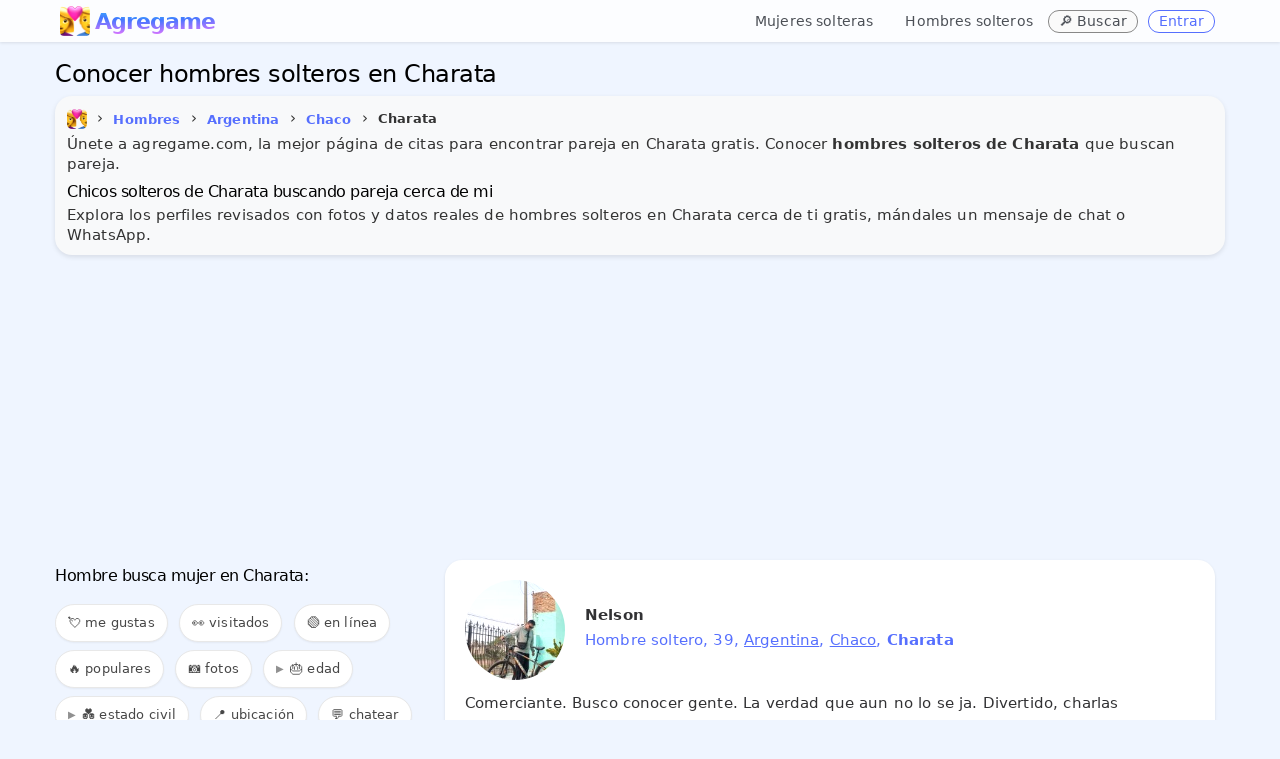

--- FILE ---
content_type: text/html; charset=UTF-8
request_url: https://www.agregame.com/chicos/argentina/chaco/charata
body_size: 10686
content:
<!DOCTYPE html>
<html xml:lang="es" lang="es">
<head>
<meta http-equiv="Content-Type" content="text/html; charset=UTF-8">
<meta name="theme-color" content="#eff5ff">
<meta name="application-name" content="Agregame">
<meta name="mobile-web-app-capable" content="yes">
<link rel="manifest" href="/manifest.json">
<meta name="robots" content="all" />
<meta name="distribution" content="world" />
<meta name="keywords" content="solteros en Charata, hombres Charata" />
<meta name="geo.placename" content="Charata, Chaco" />

<title>Conocer hombres solteros en Charata</title>
<meta name="description" content="Conoce hoy hombres solteros en Charata cerca de mi buscando pareja, conocer gente en Charata para citas, amor y amistad. ¡Totalmente Gratis!" />
<meta name="title" content="Conocer hombres solteros en Charata">
<meta itemprop="name" content="Conocer hombres solteros en Charata">
<meta itemprop="description" content="Conoce hoy hombres solteros en Charata cerca de mi buscando pareja, conocer gente en Charata para citas, amor y amistad. ¡Totalmente Gratis!">
<meta itemprop="image" content="https://www.agregame.com/favicon.webp">
<meta name="DC.title" lang="es" content="Conocer hombres solteros en Charata" />
<meta name="DC.creator" content="Agregame" />
<meta name="DC.subject" lang="es" content="Conocer hombres solteros en Charata" />
<meta name="DC.description" lang="es" content="Conoce hoy hombres solteros en Charata cerca de mi buscando pareja, conocer gente en Charata para citas, amor y amistad. ¡Totalmente Gratis!" />
<meta name="DC.type" scheme="DCTERMS.DCMIType" content="Text" />
<meta name="DC.format" content="text/html" />
<meta name="DC.identifier" scheme="DCTERMS.URI" content="https://www.agregame.com/" />
<meta name="DC.language" scheme="DCTERMS.URI" content="es" />
<meta name="copyright" content="Copyright (c) Agregame.com">
<meta property="og:title" content="Conocer hombres solteros en Charata" />
<meta property="og:type" content="profile" />
<meta property="og:url" content="https://www.agregame.com/chicos/argentina/chaco/charata" />
<meta property="fb:app_id" content="2220391788200892">
<meta property="og:site_name" content="Agregame" />
<meta property="og:description" content="Conoce hoy hombres solteros en Charata cerca de mi buscando pareja, conocer gente en Charata para citas, amor y amistad. ¡Totalmente Gratis!" />
<meta name="twitter:card" content="summary_large_image">
<meta name="twitter:site" content="@agregamecom"><meta content="width=device-width, initial-scale=1.0" name="viewport" />
	
<link rel="preconnect" href="https://pagead2.googlesyndication.com">
<link rel="dns-prefetch" href="https://pagead2.googlesyndication.com"/>
<link rel="preconnect" href="https://www.googletagmanager.com">
<link rel="dns-prefetch" href="https://www.googletagmanager.com"/>
<link rel="preconnect" href="https://www.google-analytics.com">
<link rel="dns-prefetch" href="https://www.google-analytics.com"/>
<link href="https://www.agregame.com/assets/css/bootstrap12.css?3be90affe8deaf59d9a4acbc1def8ef3" rel="stylesheet" />	
<link rel="icon" type="image/png" sizes="32x32" href="/assets/icon/favicon-32x32.png">
<link rel="shortcut icon" href="/favicon.ico">
<link rel="apple-touch-icon" href="/favicon.webp">
<link rel="canonical" href="https://www.agregame.com/chicos/argentina/chaco/charata" />

<script async src="//pagead2.googlesyndication.com/pagead/js/adsbygoogle.js"></script>
<script>
(adsbygoogle = window.adsbygoogle || []).push({
google_ad_client: "ca-pub-3463909276998100",
enable_page_level_ads: true
});
</script>
<script async src="https://www.googletagmanager.com/gtag/js?id=G-R99FR5WYV5"></script>
<script>
window.dataLayer = window.dataLayer || [];
function gtag(){dataLayer.push(arguments);}
gtag('js', new Date());
gtag('config', 'G-R99FR5WYV5');
</script>	
</head>

<body class="fixed-top">

    <div class="header navbar navbar-inverse navbar-fixed-top">
        <div class="navbar-inner" style="border:0;border-radius:0!important;">
            <div class="container">

				<button id="mobile-sidebar-toggle" class="mobile-sidebar-toggle" aria-label="Toggle sidebar" style="background:transparent;border:none;padding:4px 10px;margin-right:0px !important;cursor:pointer;font-size:30px;color:#333;vertical-align:middle;line-height:1;float:left;margin-top:0px;">☰</button><a class="brand" href="/" style="background:white;font-size:22px;color:transparent;background-clip:text;-webkit-background-clip:text;background-image:radial-gradient(100% 100% at 53.13% 0%, #31e7fa 0%, #47f 45.6%, #db74ff 100%);margin-top:8px;letter-spacing:-1px;margin-left:5px;font-weight: 700;height:27px;display:inline-block;vertical-align:middle;line-height:27px;"><img src="/favicon.webp" class="logoAg" alt="AGREGAME icon logo" width="30px" height="30px" style="filter:brightness(1.1);" />Agregame&nbsp;</a>				
				
                <ul class="nav pull-right">
										
					<li class="gender-nav-container" style="position:relative;">

						<a href="#" class="gender-dropdown-toggle" onclick="this.parentElement.classList.toggle('open'); return false;" style="text-decoration:none;margin-right:0px;margin-top:3px;font-weight:500;font-size:14px !important;color:#4b4f56;padding:8px 12px;">
							👥 <span class="caret"></span>
						</a>
						
						<ul class="gender-links" style="list-style:none;margin:0;padding:0;">
							<li style="margin-right:3px;">
								<a href="/chicas" style="text-decoration:none;margin-right:0px;margin-top:3px;font-weight:500;font-size:14px !important;color:#4b4f56;display:inline-block;padding:8px 12px;">Mujeres solteras</a>
							</li>
							<li style="margin-right:3px;">
								<a href="/chicos" style="text-decoration:none;margin-right:0px;margin-top:3px;font-weight:500;font-size:14px !important;color:#4b4f56;display:inline-block;padding:8px 12px;">Hombres solteros</a>
							</li>
						</ul>
					</li>
					
					<li style="margin-right:10px;">
						<span class="btn blue mini" onclick="openSearchModal(); return false;" title="Buscar ubicación" style="text-decoration:none;margin-right:0px;margin-top:10px;font-weight:500;border:0px;font-size:14px !important;background:#fafafa;color:#4b4f56;cursor:pointer;border:1px solid #888">
							🔎 <span class="buscar-text">Buscar</span>
						</span>
					</li>
                    
					<li class="agLink" data-ag="login"><span class="btn blue mini" style="text-decoration:none;margin-right:10px;margin-top:10px;font-weight:500;border:1px solid;font-size:14px !important;">Entrar</span></li>

                </ul>
            </div>
        </div>
    </div>






<main>
<div class="page-container row sidebar-closed">
    


<style>
.example_responsive_1 { width: 100%; height: 100px;margin-bottom:10px; }
@media(min-width: 500px) { .example_responsive_1 { width: 100%; height: 60px;margin-top:0;margin-bottom:0; } }
@media(min-width: 800px) { .example_responsive_1 { width: 100%; height: 90px;margin-top:0;margin-bottom:0; } }
</style>
					

<div class="page-content" style="margin-bottom: 60px;">
	<div class="container">




		
	<h1 id="page-title" class="page-title" style="font-weight:500;margin:0;font-size:24px;line-height:1;margin-bottom:10px;margin-top:10px;">Conocer hombres solteros en Charata</h1>

	
		

        <div class="row-fluid">
			
                <div class="row-fluid">
			  
								<div style="background-color: #f8f9fa; border-radius: 10px; padding: 12px; margin: 0; box-shadow: 0 2px 5px rgba(0,0,0,0.1);padding-bottom:5px;margin-bottom:10px;">

					  <span itemscope itemtype="http://schema.org/BreadcrumbList">
    <ul class="breadcrumb" style="margin-left:-5px;padding:0;margin-top:0px;">
      <li itemprop="itemListElement" itemscope itemtype="http://schema.org/ListItem">
        <a itemprop="item" title="Agregame.com" href="https://www.agregame.com/">
          <span itemprop="name"><img src="https://www.agregame.com/favicon.webp" alt="Agregame" style="margin-right:5px;margin-left:5px;border-radius:5px !important;width:20px;height:20px;" /></span>
        </a>
        <meta itemprop="name" content="Agregame" />
        <meta itemprop="position" content="0" />
      
        <span>&#8250;</span>
      </li>

      

      <li itemprop="itemListElement" itemscope itemtype="http://schema.org/ListItem">
                  <a itemprop="item" title="Hombres solteros" href="https://www.agregame.com/chicos">
                <span class="btn blue mini underline" style="font-weight:bold;font-size:13px;padding:5px !important;background: transparent;background-color: transparent;border: 0 !important;box-shadow: none !important;" itemprop="name">Hombres</span>
                  </a>
                <meta itemprop="position" content="1" />
      </li>

              

        <li itemprop="itemListElement" itemscope itemtype="http://schema.org/ListItem">
        <span>&#8250;</span>
                      <a itemprop="item" title="Hombres solteros en Argentina" href="https://www.agregame.com/chicos/argentina">
                    <span class="btn blue mini underline" style="font-weight:bold;font-size:13px;padding:5px !important;background: transparent;background-color: transparent;border: 0 !important;box-shadow: none !important;" itemprop="name">Argentina</span>
                      </a>
                    <meta itemprop="position" content="2" />
        </li>
      
              

        <li itemprop="itemListElement" itemscope itemtype="http://schema.org/ListItem">
        <span>&#8250;</span>
                      <a itemprop="item" title="Hombres solteros en Chaco" href="https://www.agregame.com/chicos/argentina/chaco">
                    <span class="btn blue mini underline" style="font-weight:bold;font-size:13px;padding:5px !important;background: transparent;background-color: transparent;border: 0 !important;box-shadow: none !important;" itemprop="name">Chaco</span>
                      </a>
                    <meta itemprop="position" content="3" />
        </li>
      
              

        <li itemprop="itemListElement" itemscope itemtype="http://schema.org/ListItem">
        <span>&#8250;</span>
                    <span style="font-weight:bold;font-size:13px;padding:5px !important;background: transparent;background-color: transparent;border: 0 !important;box-shadow: none !important;" itemprop="name">Charata</span>
                    <meta itemprop="position" content="4" />
        </li>
          </ul>
  </span>

				


				

				
<p>Únete a agregame.com, la mejor página de citas para encontrar pareja en Charata gratis. Conocer <b>hombres solteros de Charata</b> que buscan pareja.</p>

<h2 id="page-title" class="page-title" style="font-size: 16px;font-weight: 500;margin-top:10px;line-height: 1;">Chicos solteros de Charata buscando pareja cerca de mi</h2>

<p>Explora los perfiles revisados con fotos y datos reales de hombres solteros en Charata cerca de ti gratis, mándales un mensaje de chat o WhatsApp.</p>




<meta property="og:image" content="https://www.agregame.com/imagenes/gente/medium/stamp_04379010ce73893ee2ba6bb39bff4994.jpg" />				
				
				</div>
            </div>
        </div>

		
				
				<!-- example_responsive_1 -->
				<ins class="adsbygoogle example_responsive_1"
				     style="display:inline-block;margin-bottom:10px"
				     data-ad-client="ca-pub-3463909276998100"
				     data-ad-slot="1721471200"
					 data-ad-format="auto"
		 			 data-full-width-responsive="true"></ins>
				<script>
				(adsbygoogle = window.adsbygoogle || []).push({});
				</script>

				
									

        <div class="row-fluid profile" style="margin-top:-5px;">
                <div class="" style="padding:0;border:0;">
					
									
                    <div id="tab_1_2" class="tab-pane active">
	                    					  
	

        <div class="row-fluid" id="contentFilter" style="padding-top:5px;margin-bottom:5px;">
			
			
			
			<div class="" style="margin-bottom: 0px;border:0">
				<div class="btn-group" style="display:flex !important;">
				





			


			<a name="buscar" id="buscar-anchor" style="position: relative; top: -50px;"></a>
			<div class="row-fluid" style="border:0px;margin-bottom:15px;display:none;">
				<input id="request-delay-hidden" aria-labelledby="page-title" autocomplete="new-password" style="width:100%;height:20px;font-size:16px;-webkit-text-size-adjust:100%;touch-action:manipulation"/>
			</div>
		</div>	



							
													

												</div>
											</div>
								
								
								
								<a name="chat" style="position: relative; top: -450px;"></a><iframe id="myChat" data-src="/arrowchat/public/popout/?cid=2&ah=0&sc=0&sala=charata" width="100%" height="400px" frameborder="0" style="border:1px solid #e5e5e5;border-radius:15px;display:none;padding-bottom:0px;margin-bottom:10px;" src="about:blank"></iframe>								
						
								
								
														
				

							<div id="listing-sidebar" class="span4" style="margin-left:0px!important;margin-right:20px!important;">

<div id="sidebar-gender-nav" class="sidebar-gender-nav" style="margin-bottom:15px;padding-bottom:0px;">

	<ul style="list-style:none;margin:0;padding:0;">
		<li style="margin-bottom:4px;">
			<a href="/chicas" style="display:block;padding:6px 10px;text-decoration:none;font-weight:500;font-size:13px;color:#4b4f56;background:#f8f9fa;border-radius:4px;transition:all 0.2s ease;" onmouseover="this.style.background='#e9ecef';this.style.color='#47f';" onmouseout="this.style.background='#f8f9fa';this.style.color='#4b4f56';">👱‍♀️ Mujeres solteras</a>
		</li>
		<li style="margin-bottom:4px;">
			<a href="/chicos" style="display:block;padding:6px 10px;text-decoration:none;font-weight:500;font-size:13px;color:#4b4f56;background:#f8f9fa;border-radius:4px;transition:all 0.2s ease;" onmouseover="this.style.background='#e9ecef';this.style.color='#47f';" onmouseout="this.style.background='#f8f9fa';this.style.color='#4b4f56';">👱‍♂️ Hombres solteros</a>
		</li>
	</ul>
</div>


<div style="border-radius:0 !important;margin-left:0;width: 100%;display: inline-block;border:0;overflow-x: auto;overflow-y: hidden;padding: 8px 0;">


<a name="filter" id="filter"></a>
<h2 id="page-title" class="page-title" style="font-size: 16px;font-weight: 500;margin-bottom:20px;line-height: 1;margin-top:0;">

				Hombre busca mujer en Charata:
				</h2>

<span class="filter_menu filter_menu-badge" onclick="openMeGustaModal();" style="cursor: pointer; position: relative;">
	💘 me gustas
	<span class="filter-badge" id="megusta-badge"></span>
</span>
<span class="filter_menu filter_menu-badge" onclick="openHistorialModal();" style="cursor: pointer; position: relative;">
	👀 visitados
	<span class="filter-badge" id="historial-badge"></span>
</span>

<span class="filter_menu agFilter" data-ag="?filter=online#filter">🟢 en línea</span>

<span class="filter_menu agFilter" data-ag="?filter=populares#filter">🔥 populares</span>
<span class="filter_menu agFilter" data-ag="?filter=fotos#filter">📷 fotos</span>


<details>
	<summary class="filter_menu" style="cursor: pointer; list-style: none;">
		🎂 edad
	</summary>
	<div>
		<span class="filter_menu agFilter" data-ag="?filter=+40#filter">👱‍♂️ mayores de 40</span>
		<span class="filter_menu agFilter" data-ag="?filter=+50#filter">👨‍🦰 mayores de 50</span>
		<span class="filter_menu agFilter" data-ag="?filter=+60#filter">👴 mayores de 60</span>
	</div>
</details>

<details>
	<summary class="filter_menu" style="cursor: pointer; list-style: none;">
		💑 estado civil
	</summary>
	<div>
		<span class="filter_menu agFilter" data-ag="?filter=divorciados#filter">💔 divorciados</span>
		<span class="filter_menu agFilter" data-ag="?filter=separados#filter">✈️ separados</span>
		<span class="filter_menu agFilter" data-ag="?filter=casados#filter">💍 casados</span>
		<span class="filter_menu agFilter" data-ag="?filter=viudos#filter">🏳️ viudos</span>
		<span class="filter_menu agFilter" data-ag="?filter=gay#filter">🏳️‍🌈 gay</span>
	</div>
</details>




<span class="filter_menu" onclick="getLocation();">📍 ubicación</span>


<a class="filter_menu myChatStart" href="#chat" title="Chat de argentina">‍💬 chatear</a>
<a class="filter_menu" title="Grupos de WhatsApp en Argentina" href="/grupos/argentina">‍<img alt="Grupos de WhatsApp argentina" src="/assets/img/whatsapp.png" width="16px" height="16px" loading="lazy">&nbsp;whatsapp</a>
<span class="filter_menu" onclick="openShareModal();" style="cursor: pointer;">📤 compartir</span>
</div>



</div>

<div class="span8" style="margin: 0 auto;"><ul class="cards" id="profiles" style="border:0;margin:0;">

<li class="portfolio-block"><div class="row-fluid profto agLink" data-ag="p/Nelson110"><div class="portfolio-text"><img src="/imagenes/gente/thumbs/04379010ce73893ee2ba6bb39bff4994.jpg" loading="lazy" alt="Nelson" width="100px" height="100px"/><noscript><img src="/imagenes/gente/thumbs/04379010ce73893ee2ba6bb39bff4994.jpg" alt="Nelson" width="100px" height="100px"/></noscript><p class="p-title">Nelson</p><p class="row_about">Hombre soltero, 39, <span onclick="event.stopPropagation()"><a href="/chicos/argentina" title="Hombres solteros en Argentina">Argentina</a></span>, <span onclick="event.stopPropagation()"><a href="/chicos/argentina/chaco" title="Hombres solteros en Chaco">Chaco</a></span>, <b>Charata</b></p><p class="row_bio">Comerciante. Busco conocer gente. La verdad que aun no lo se ja. Divertido, charlas interminable y no se que mas. Deportes, entre otras.</p></div></div></li>

<li class="portfolio-block"><div class="row-fluid profto agLink" data-ag="p/marcelodario2486"><div class="portfolio-text"><img src="/imagenes/gente/thumbs/931b4b6666fb3a26e8a56e397f6db6bb.jpg" loading="lazy" alt="Marcelo Dario Jara" width="100px" height="100px"/><noscript><img src="/imagenes/gente/thumbs/931b4b6666fb3a26e8a56e397f6db6bb.jpg" alt="Marcelo Dario Jara" width="100px" height="100px"/></noscript><p class="p-title">Marcelo Dario Jara</p><p class="row_about">Hombre viudo, 45, <span onclick="event.stopPropagation()"><a href="/chicos/argentina" title="Hombres solteros en Argentina">Argentina</a></span>, <span onclick="event.stopPropagation()"><a href="/chicos/argentina/chaco" title="Hombres solteros en Chaco">Chaco</a></span>, <b>Charata</b></p><p class="row_bio">Empleado.</p></div></div></li>

<li class="portfolio-block"><div class="row-fluid profto agLink" data-ag="p/matiasjelnicki"><div class="portfolio-text"><img src="/imagenes/gente/thumbs/3ea9544ad765052c0c6b359cf2e74aa1.jpg" loading="lazy" alt="Matias Jelnicki" width="100px" height="100px"/><noscript><img src="/imagenes/gente/thumbs/3ea9544ad765052c0c6b359cf2e74aa1.jpg" alt="Matias Jelnicki" width="100px" height="100px"/></noscript><p class="p-title">Matias Jelnicki<span class="num_fotos">8 fotos</span></p><p class="row_about">Hombre soltero, 44, <span onclick="event.stopPropagation()"><a href="/chicos/argentina" title="Hombres solteros en Argentina">Argentina</a></span>, <span onclick="event.stopPropagation()"><a href="/chicos/argentina/chaco" title="Hombres solteros en Chaco">Chaco</a></span>, <b>Charata</b></p><p class="row_bio">INFORMATICO. Busco pareja. Mujeres con ganas de pasarlo bien y que tengan entre 25 y 60 años. NORMAL Y CON GANAS DE <span onclick="event.stopPropagation()"><a href="https://www.agregame.com/chicas/argentina/chaco/charata" title="CONOCER MUJERES en Charata">CONOCER MUJERES</a></span> DISPONIBLES PARA LO QUE SE DE. Mi numero de whatsapp es +543731492410.</p></div></div></li>
									<!-- example_responsive_1 -->
									<ins class="adsbygoogle example_responsive_1"
									     style="display:inline-block;margin-bottom:20px"
									     data-ad-client="ca-pub-3463909276998100"
									     data-ad-slot="1721471200"
										 data-ad-format="auto"
							 			 data-full-width-responsive="true"></ins>
									<script>
									(adsbygoogle = window.adsbygoogle || []).push({});
									</script>
				

									
										

<li class="portfolio-block"><div class="row-fluid profto agLink" data-ag="p/Aguasmiguel"><div class="portfolio-text"><img src="/imagenes/gente/thumbs/101d6aaed562a5c830bc1f4688649a60.jpg" loading="lazy" alt="Agus" width="100px" height="100px"/><noscript><img src="/imagenes/gente/thumbs/101d6aaed562a5c830bc1f4688649a60.jpg" alt="Agus" width="100px" height="100px"/></noscript><p class="p-title">Agus<span class="num_fotos">6 fotos</span></p><p class="row_about">Hombre soltero, 30, <span onclick="event.stopPropagation()"><a href="/chicos/argentina" title="Hombres solteros en Argentina">Argentina</a></span>, <span onclick="event.stopPropagation()"><a href="/chicos/argentina/chaco" title="Hombres solteros en Chaco">Chaco</a></span>, <b>Charata</b></p><p class="row_bio">Emprendedor. Busco conocer gente. <span onclick="event.stopPropagation()"><a href="https://www.agregame.com/chicas/argentina/chaco/charata" title="Busco mujeres en Charata">Busco mujeres</a></span> para salir sin compromiso estoy de paso por Charata unos dias. I've got nothing to Say but it's okay. @saintchimmy mi telegram o 157586293 mi WhatsApp.</p></div></div></li>

<li class="portfolio-block"><div class="row-fluid profto agLink" data-ag="p/Saibotttteeerr"><div class="portfolio-text"><img src="/imagenes/gente/thumbs/417e2b48b51440ae373dad402fc7b27b.jpg" loading="lazy" alt="T" width="100px" height="100px"/><noscript><img src="/imagenes/gente/thumbs/417e2b48b51440ae373dad402fc7b27b.jpg" alt="T" width="100px" height="100px"/></noscript><p class="p-title">T</p><p class="row_about">Chico soltero, 18, <span onclick="event.stopPropagation()"><a href="/chicos/argentina" title="Hombres solteros en Argentina">Argentina</a></span>, <span onclick="event.stopPropagation()"><a href="/chicos/argentina/chaco" title="Hombres solteros en Chaco">Chaco</a></span>, <b>Charata</b></p><p class="row_bio">Nada.</p></div></div></li>

<li class="portfolio-block"><div class="row-fluid profto agLink" data-ag="p/Ghost2025"><div class="portfolio-text"><img src="/imagenes/gente/thumbs/a4c2b5baffab4c134b627eeccf4824ee.jpg" loading="lazy" alt="Tomás" width="100px" height="100px"/><noscript><img src="/imagenes/gente/thumbs/a4c2b5baffab4c134b627eeccf4824ee.jpg" alt="Tomás" width="100px" height="100px"/></noscript><p class="p-title">Tomás</p><p class="row_about">Chico soltero, 25, <span onclick="event.stopPropagation()"><a href="/chicos/argentina" title="Hombres solteros en Argentina">Argentina</a></span>, <span onclick="event.stopPropagation()"><a href="/chicos/argentina/chaco" title="Hombres solteros en Chaco">Chaco</a></span>, <b>Charata</b></p><p class="row_bio">Camionero. Busco chatear. <span onclick="event.stopPropagation()"><a href="https://www.agregame.com/chicas/argentina/chaco/charata" title="Busco mujeres en Charata">Busco mujeres</a></span> algo informal. Soy soltero,no salgo mucho,tomo cuando me junto con mí primo. Me gusta jugar juegos.</p></div></div></li>

<li class="portfolio-block"><div class="row-fluid profto agLink" data-ag="p/aldofabian3469"><div class="portfolio-text"><img src="/imagenes/gente/thumbs/a8deeebc251752de67b3f506a4110ec4.jpg" loading="lazy" alt="Aldo Fabian Arnez" width="100px" height="100px"/><noscript><img src="/imagenes/gente/thumbs/a8deeebc251752de67b3f506a4110ec4.jpg" alt="Aldo Fabian Arnez" width="100px" height="100px"/></noscript><p class="p-title">Aldo Fabian Arnez</p><p class="row_about">Hombre soltero, 33, <span onclick="event.stopPropagation()"><a href="/chicos/argentina" title="Hombres solteros en Argentina">Argentina</a></span>, <span onclick="event.stopPropagation()"><a href="/chicos/argentina/chaco" title="Hombres solteros en Chaco">Chaco</a></span>, <b>Charata</b></p><p class="row_bio"></p></div></div></li>
									<!-- example_responsive_1 -->
									<ins class="adsbygoogle example_responsive_1"
									     style="display:inline-block;margin-bottom:20px"
									     data-ad-client="ca-pub-3463909276998100"
									     data-ad-slot="1721471200"
										 data-ad-format="auto"
							 			 data-full-width-responsive="true"></ins>
									<script>
									(adsbygoogle = window.adsbygoogle || []).push({});
									</script>
				

									
										

<li class="portfolio-block"><div class="row-fluid profto agLink" data-ag="p/franciscojavier7477"><div class="portfolio-text"><img src="/imagenes/gente/thumbs/52d5341f9ce7e9b66d8c38839dbd7297.jpg" loading="lazy" alt="Francisco Javier Culman" width="100px" height="100px"/><noscript><img src="/imagenes/gente/thumbs/52d5341f9ce7e9b66d8c38839dbd7297.jpg" alt="Francisco Javier Culman" width="100px" height="100px"/></noscript><p class="p-title">Francisco Javier Culman</p><p class="row_about">Hombre soltero, 43, <span onclick="event.stopPropagation()"><a href="/chicos/argentina" title="Hombres solteros en Argentina">Argentina</a></span>, <span onclick="event.stopPropagation()"><a href="/chicos/argentina/chaco" title="Hombres solteros en Chaco">Chaco</a></span>, <b>Charata</b></p><p class="row_bio"></p></div></div></li>

<li class="portfolio-block"><div class="row-fluid profto agLink" data-ag="p/Maurochaco22"><div class="portfolio-text"><img src="/imagenes/gente/thumbs/c95a8983441ca94fa058e9c4ce544aa3.jpg" loading="lazy" alt="Mauro" width="100px" height="100px"/><noscript><img src="/imagenes/gente/thumbs/c95a8983441ca94fa058e9c4ce544aa3.jpg" alt="Mauro" width="100px" height="100px"/></noscript><p class="p-title">Mauro</p><p class="row_about">Hombre soltero, 42, <span onclick="event.stopPropagation()"><a href="/chicos/argentina" title="Hombres solteros en Argentina">Argentina</a></span>, <span onclick="event.stopPropagation()"><a href="/chicos/argentina/chaco" title="Hombres solteros en Chaco">Chaco</a></span>, <b>Charata</b></p><p class="row_bio">Comerciante. <span onclick="event.stopPropagation()"><a href="https://www.agregame.com/chicas/argentina/chaco/charata" title="Busco mujeres en Charata">Busco mujeres</a></span> con experiencia. Soltero. Casual. 41 años. Hola, encuentros, amistad.</p></div></div></li>

<li class="portfolio-block"><div class="row-fluid profto agLink" data-ag="p/MatiasJel"><div class="portfolio-text"><img src="/imagenes/gente/thumbs/7c2c46877d45606c8b73f9b8ebd729c8.jpg" loading="lazy" alt="Matias Jelnicki" width="100px" height="100px"/><noscript><img src="/imagenes/gente/thumbs/7c2c46877d45606c8b73f9b8ebd729c8.jpg" alt="Matias Jelnicki" width="100px" height="100px"/></noscript><p class="p-title">Matias Jelnicki</p><p class="row_about">Hombre soltero, 44, <span onclick="event.stopPropagation()"><a href="/chicos/argentina" title="Hombres solteros en Argentina">Argentina</a></span>, <span onclick="event.stopPropagation()"><a href="/chicos/argentina/chaco" title="Hombres solteros en Chaco">Chaco</a></span>, <b>Charata</b></p><p class="row_bio">Ingeniero en Sistemas. Busco pareja. <span onclick="event.stopPropagation()"><a href="https://www.agregame.com/chicas/argentina/chaco" title="Busco mujeres en Chaco">Busco mujeres</a></span> que esten interesadas en aventuras,salidas,hacer amistad y bueno si se puede algo mas mejor pero todo es cuestion de conocerse, en lo posible entre 25 y 50 años fisicamente da igual solo que sea buena amiga y partner me conformo jajaja. Hola Buenas..</p></div></div></li>

<li class="portfolio-block"><div class="row-fluid profto agLink" data-ag="p/Danilo0708"><div class="portfolio-text"><img src="/imagenes/gente/thumbs/1eb2d9ed6a47bd580d929e9cc81b6447.jpg" loading="lazy" alt="Danilo" width="100px" height="100px"/><noscript><img src="/imagenes/gente/thumbs/1eb2d9ed6a47bd580d929e9cc81b6447.jpg" alt="Danilo" width="100px" height="100px"/></noscript><p class="p-title">Danilo<span class="num_fotos">2 fotos</span></p><p class="row_about">Hombre soltero, 38, <span onclick="event.stopPropagation()"><a href="/chicos/argentina" title="Hombres solteros en Argentina">Argentina</a></span>, <span onclick="event.stopPropagation()"><a href="/chicos/argentina/chaco" title="Hombres solteros en Chaco">Chaco</a></span>, <b>Charata</b></p><p class="row_bio">Empleado. Busco pareja. Una <span onclick="event.stopPropagation()"><a href="https://www.agregame.com/chicas/argentina/chaco/charata" title="Chica en Charata">chica</a></span> compañera para salir a matear. Me gustaría encontrar una chica, atenta, compañera que le guste salir a tomar mates. Ig.Danilo_minhot.</p></div></div></li>

<li class="portfolio-block"><div class="row-fluid profto agLink" data-ag="p/silvioariel4783"><div class="portfolio-text"><img src="/imagenes/gente/thumbs/4c22ec4834086266e070fe9473a862d2.jpg" loading="lazy" alt="Silvio Ariel Silvio Ariel" width="100px" height="100px"/><noscript><img src="/imagenes/gente/thumbs/4c22ec4834086266e070fe9473a862d2.jpg" alt="Silvio Ariel Silvio Ariel" width="100px" height="100px"/></noscript><p class="p-title">Silvio Ariel Silvio Ariel<span class="num_fotos">3 fotos</span></p><p class="row_about">Hombre soltero, 46, <span onclick="event.stopPropagation()"><a href="/chicos/argentina" title="Hombres solteros en Argentina">Argentina</a></span>, <span onclick="event.stopPropagation()"><a href="/chicos/argentina/chaco" title="Hombres solteros en Chaco">Chaco</a></span>, <b>Charata</b></p><p class="row_bio">Transportista. Soy <span onclick="event.stopPropagation()"><a href="https://www.agregame.com/chicos/argentina/chaco" title="Hombre en Chaco">hombre</a></span> de 45 años de hijos claros. Delgado de ojos claros y amigable


Me gusta la música y otras cosas
Mi número es 3624651552













Me gusta la música y soy separado




















Amigable,divertido y a la vez un poco..</p></div></div></li>

<li class="portfolio-block"><div class="row-fluid profto agLink" data-ag="p/nahuellatreite"><div class="portfolio-text"><img src="/imagenes/gente/thumbs/c69b7d81048e65545dcb1cc16a3bd771.jpg" loading="lazy" alt="Nahuel Latreite" width="100px" height="100px"/><noscript><img src="/imagenes/gente/thumbs/c69b7d81048e65545dcb1cc16a3bd771.jpg" alt="Nahuel Latreite" width="100px" height="100px"/></noscript><p class="p-title">Nahuel Latreite<span class="num_fotos">2 fotos</span></p><p class="row_about">Hombre soltero, 30, <span onclick="event.stopPropagation()"><a href="/chicos/argentina" title="Hombres solteros en Argentina">Argentina</a></span>, <span onclick="event.stopPropagation()"><a href="/chicos/argentina/chaco" title="Hombres solteros en Chaco">Chaco</a></span>, <b>Charata</b></p><p class="row_bio">Distribuidor. <span onclick="event.stopPropagation()"><a href="https://www.agregame.com/chicas/argentina/chaco/charata" title="Mujeres en Charata">Mujeres</a></span> de 18 asta 58 mas omenos probar cosas diferentes. Todo deporte me queda bientodo no tengo problemas en.</p></div></div></li>

<li class="portfolio-block"><div class="row-fluid profto agLink" data-ag="p/narapato"><div class="portfolio-text"><img src="/imagenes/gente/thumbs/7a954747a7314c06012e957c11fedcf4.jpg" loading="lazy" alt="Nara Pato" width="100px" height="100px"/><noscript><img src="/imagenes/gente/thumbs/7a954747a7314c06012e957c11fedcf4.jpg" alt="Nara Pato" width="100px" height="100px"/></noscript><p class="p-title">Nara Pato</p><p class="row_about">Chico soltero, 27, <span onclick="event.stopPropagation()"><a href="/chicos/argentina" title="Hombres solteros en Argentina">Argentina</a></span>, <span onclick="event.stopPropagation()"><a href="/chicos/argentina/chaco" title="Hombres solteros en Chaco">Chaco</a></span>, <b>Charata</b></p><p class="row_bio">Empleado.</p></div></div></li>
									<!-- example_responsive_1 -->
									<ins class="adsbygoogle example_responsive_1"
									     style="display:inline-block;margin-bottom:20px"
									     data-ad-client="ca-pub-3463909276998100"
									     data-ad-slot="1721471200"
										 data-ad-format="auto"
							 			 data-full-width-responsive="true"></ins>
									<script>
									(adsbygoogle = window.adsbygoogle || []).push({});
									</script>
				

									
										

<li class="portfolio-block"><div class="row-fluid profto agLink" data-ag="p/santiastudillo3936"><div class="portfolio-text"><img src="/imagenes/gente/thumbs/383c23c80fe765c7f9fb56a7fc13475d.jpg" loading="lazy" alt="Santi Astudillo" width="100px" height="100px"/><noscript><img src="/imagenes/gente/thumbs/383c23c80fe765c7f9fb56a7fc13475d.jpg" alt="Santi Astudillo" width="100px" height="100px"/></noscript><p class="p-title">Santi Astudillo</p><p class="row_about">Chico soltero de <span onclick="event.stopPropagation()"><a href="/chicos/argentina" title="Hombres solteros en Argentina">Argentina</a></span>, <span onclick="event.stopPropagation()"><a href="/chicos/argentina/chaco" title="Hombres solteros en Chaco">Chaco</a></span>, <b>Charata</b></p><p class="row_bio"></p></div></div></li>

<li class="portfolio-block"><div class="row-fluid profto agLink" data-ag="p/brianespino"><div class="portfolio-text"><img src="/imagenes/gente/thumbs/80d62e26b676dbaba856e975385e76ea.jpg" loading="lazy" alt="Brian Espino" width="100px" height="100px"/><noscript><img src="/imagenes/gente/thumbs/80d62e26b676dbaba856e975385e76ea.jpg" alt="Brian Espino" width="100px" height="100px"/></noscript><p class="p-title">Brian Espino</p><p class="row_about">Chico soltero de <span onclick="event.stopPropagation()"><a href="/chicos/argentina" title="Hombres solteros en Argentina">Argentina</a></span>, <span onclick="event.stopPropagation()"><a href="/chicos/argentina/chaco" title="Hombres solteros en Chaco">Chaco</a></span>, <b>Charata</b></p><p class="row_bio"></p></div></div></li>

<li class="portfolio-block"><div class="row-fluid profto agLink" data-ag="p/jonhatangodoy"><div class="portfolio-text"><img src="/imagenes/gente/thumbs/a61244c601ecac4555fb361b2709494d.jpg" loading="lazy" alt="Jonhatan Godoy" width="100px" height="100px"/><noscript><img src="/imagenes/gente/thumbs/a61244c601ecac4555fb361b2709494d.jpg" alt="Jonhatan Godoy" width="100px" height="100px"/></noscript><p class="p-title">Jonhatan Godoy</p><p class="row_about">Chico soltero de <span onclick="event.stopPropagation()"><a href="/chicos/argentina" title="Hombres solteros en Argentina">Argentina</a></span>, <span onclick="event.stopPropagation()"><a href="/chicos/argentina/chaco" title="Hombres solteros en Chaco">Chaco</a></span>, <b>Charata</b></p><p class="row_bio"></p></div></div></li>

<li class="portfolio-block"><div class="row-fluid profto agLink" data-ag="p/nunezchichoxx"><div class="portfolio-text"><img src="/imagenes/gente/thumbs/fd23f2f6b3f54ca39d1ae74613175bcf.jpg" loading="lazy" alt="Nuñez Chichoxx" width="100px" height="100px"/><noscript><img src="/imagenes/gente/thumbs/fd23f2f6b3f54ca39d1ae74613175bcf.jpg" alt="Nuñez Chichoxx" width="100px" height="100px"/></noscript><p class="p-title">Nuñez Chichoxx</p><p class="row_about">Chico soltero de <span onclick="event.stopPropagation()"><a href="/chicos/argentina" title="Hombres solteros en Argentina">Argentina</a></span>, <span onclick="event.stopPropagation()"><a href="/chicos/argentina/chaco" title="Hombres solteros en Chaco">Chaco</a></span>, <b>Charata</b></p><p class="row_bio"></p></div></div></li>

<li class="portfolio-block"><div class="row-fluid profto agLink" data-ag="p/Nicovernieri"><div class="portfolio-text"><img src="/imagenes/gente/thumbs/e0477564b079a67fdada885926fcb3e5.jpg" loading="lazy" alt="Nicovernieri" width="100px" height="100px"/><noscript><img src="/imagenes/gente/thumbs/e0477564b079a67fdada885926fcb3e5.jpg" alt="Nicovernieri" width="100px" height="100px"/></noscript><p class="p-title">Nicovernieri</p><p class="row_about">Chico soltero de <span onclick="event.stopPropagation()"><a href="/chicos/argentina" title="Hombres solteros en Argentina">Argentina</a></span>, <span onclick="event.stopPropagation()"><a href="/chicos/argentina/chaco" title="Hombres solteros en Chaco">Chaco</a></span>, <b>Charata</b></p><p class="row_bio"></p></div></div></li>

<li class="portfolio-block"><div class="row-fluid profto agLink" data-ag="p/28499135"><div class="portfolio-text"><img src="/imagenes/gente/thumbs/c491bbb9f6c261259f9294fa91eb3709.jpg" loading="lazy" alt="28499135" width="100px" height="100px"/><noscript><img src="/imagenes/gente/thumbs/c491bbb9f6c261259f9294fa91eb3709.jpg" alt="28499135" width="100px" height="100px"/></noscript><p class="p-title">28499135</p><p class="row_about">Chico soltero de <span onclick="event.stopPropagation()"><a href="/chicos/argentina" title="Hombres solteros en Argentina">Argentina</a></span>, <span onclick="event.stopPropagation()"><a href="/chicos/argentina/chaco" title="Hombres solteros en Chaco">Chaco</a></span>, <b>Charata</b></p><p class="row_bio">Busco pareja. Busco una <span onclick="event.stopPropagation()"><a href="https://www.agregame.com/chicas/argentina/chaco/charata" title="Mujer soltera en Charata">mujer soltera</a></span> con o sin hijos,,,,,quiero una relación seia. Soy muy humilde,  sencillo,,,respetuoso,amable,,cariñoso ,,,y me gusta brindar y dar lo mejor de mi. Viajar ,,,salir a fiestas,, compartir n familia.</p></div></div></li>						


						


							
					
<div class="chat-section" style="background-color: #f8f9fa; border-radius: 10px; padding: 20px; margin: 15px 0; box-shadow: 0 2px 5px rgba(0,0,0,0.1); position: relative;">
    <a href="#ver-mas-perfiles" style="position: absolute; top: 5px; right: 15px; color: #667eea; font-weight: 600; font-size: 13px; text-decoration: none;">Ver más perfiles &darr;</a>

    <h2 class="h3Front" style="color: #2c3e50; margin-top: 0; border-bottom: 2px solid transparent; background: radial-gradient(100% 100% at 53.13% 0,#31e7fa 0,#47f 52.6%,#db74ff 100%); -webkit-background-clip: text; -webkit-text-fill-color: transparent; padding-bottom: 10px; font-size: 1.4em;">
        Hombres solteros en Charata que buscan pareja
    </h2>
    
    <h3 style="color: #2c3e50; font-size: 1.1em; margin: 15px 0 10px 0; font-weight: 600;">Conoce hombres solteros en Charata gratis</h3>
    
    <ul style="list-style: none; padding: 0; margin: 0 0 20px 0; color: #555; line-height: 1.8;">
        <li style="padding: 5px 0; padding-left: 25px; position: relative;"><span style="position: absolute; left: 0; color: #667eea;">✓</span> <strong>Cerca de ti:</strong> Hombres solteros de Charata buscando pareja, amistad o algo especial</li>
        <li style="padding: 5px 0; padding-left: 25px; position: relative;"><span style="position: absolute; left: 0; color: #667eea;">✓</span> <strong>Perfiles verificados:</strong> Fotos revisadas y descripciones reales</li>
        <li style="padding: 5px 0; padding-left: 25px; position: relative;"><span style="position: absolute; left: 0; color: #667eea;">✓</span> <strong>Chat y WhatsApp:</strong> Contacta directamente sin intermediarios</li>
        <li style="padding: 5px 0; padding-left: 25px; position: relative;"><span style="position: absolute; left: 0; color: #667eea;">✓</span> <strong>100% Gratis:</strong> Sin pagos ni suscripciones ocultas</li>
    </ul>
    
    <p style="color: #555; line-height: 1.6; margin: 15px 0; font-size: 15px;">
        <strong>Encuentra hombres solteros en Charata que buscan lo mismo que tú.</strong>
        Da el primer paso y conecta con hombres solteros de tu zona hoy mismo.
    </p>
    
    <h3 style="color: #2c3e50; font-size: 1.1em; margin: 20px 0 10px 0; font-weight: 600; border-top: 1px solid #e0e0e0; padding-top: 15px;">
        <span style="margin-right: 8px;">&bull;&bull;&bull;</span> Chatear con hombres solteros de Charata    </h3>
    
    <p style="color: #555; line-height: 1.6; margin: 0 0 15px 0; font-size: 15px;">
        Chat con hombres solteros gratis en Charata, chat para ligar gratis, chat para conocer solteros y gente, chat para encontrar pareja con solteros, chat para conocer amigos gratis... todo ello en el chat de Agregame, tú eliges.
    </p>
    
    <a href="#chat" class="myChatStart" style="margin: 0 !important; padding: 12px; display: block; text-align: center; font-weight: bold; border: 1px solid; border-radius: 5px; text-decoration: none; transition: all 0.3s ease;">
        <span style="margin-right: 10px; font-weight: bold;">&rarr;</span> Iniciar chat ahora
    </a>


</div>


<div class="chat-section" style="background-color: #f8f9fa; border-radius: 10px; padding: 20px; margin: 15px 0; box-shadow: 0 2px 5px rgba(0,0,0,0.1);">
    <p style="color: #555; line-height: 1.6; margin: 0 0 15px 0; font-size: 15px;">
        ¿Buscas hombres solteros en Charata para amistad, citas o una relación seria? Agregame te conecta con hombres solteros de Charata de manera sencilla, segura y sin coste alguno.
    </p>
        <p style="text-align: center; margin: 15px 0;">
        <span class="agLink" data-ag="registro"><span class="btn" style="display: inline-block; padding: 12px 30px; font-weight: 600; font-size: 15px; text-decoration: none; border-radius: 25px; background: #667eea; color: #fff; cursor: pointer;">Regístrate gratis</span></span>
    </p>
        <p style="color: #555; line-height: 1.6; margin: 0; font-size: 15px;">
        ¿Prefieres conocer <a href="/chicas/argentina/chaco/charata" title="Mujeres solteras en Charata" style="color: #667eea; font-weight: 600;">mujeres solteras en Charata</a>? También tenemos mujeres buscando amistad, amor y conexiones reales. <strong>¡Crea tu perfil gratis y empieza a chatear hoy!</strong>
    </p>
</div>


<a name="ver-mas-perfiles" id="ver-mas-perfiles"></a>
<p class="headH2" style="font-weight: 500;margin-bottom:10px;line-height: 1;margin-top:20px;font-size:15px;">Otras localidades donde conocer hombres solteros en Chaco:</p><ul class="city-list-modal"><li class="city-item-modal"><a title="Hombres solteros en Resistencia" href="/chicos/argentina/chaco/resistencia" class="city-link-modal">Resistencia</a></li><li class="city-item-modal"><a title="Hombres solteros en Presidencia Roque Sáenz Peña" href="/chicos/argentina/chaco/presidencia-roque-saenz-pena" class="city-link-modal">Presidencia Roque Sáenz Peña</a></li><li class="city-item-modal"><a title="Hombres solteros en Villa ángela" href="/chicos/argentina/chaco/villa-angela" class="city-link-modal">Villa ángela</a></li><li class="city-item-modal"><a title="Hombres solteros en Castelli" href="/chicos/argentina/chaco/castelli" class="city-link-modal">Castelli</a></li><li class="city-item-modal"><a title="Hombres solteros en Charata" href="/chicos/argentina/chaco/charata" class="city-link-modal">Charata</a></li><li class="city-item-modal"><a title="Hombres solteros en General José De San Martín" href="/chicos/argentina/chaco/general-jose-de-san-martin" class="city-link-modal">General José De San Martín</a></li><li class="city-item-modal"><a title="Hombres solteros en Fontana" href="/chicos/argentina/chaco/fontana" class="city-link-modal">Fontana</a></li><li class="city-item-modal"><a title="Hombres solteros en Barranqueras" href="/chicos/argentina/chaco/barranqueras" class="city-link-modal">Barranqueras</a></li><li class="city-item-modal"><a title="Hombres solteros en Quitilipi" href="/chicos/argentina/chaco/quitilipi" class="city-link-modal">Quitilipi</a></li><li class="city-item-modal"><a title="Hombres solteros en Pampa Del Infierno" href="/chicos/argentina/chaco/pampa-del-infierno" class="city-link-modal">Pampa Del Infierno</a></li></ul><p style="margin-top: 15px; margin-bottom: 20px;"><a href="/chicos/argentina/chaco/todas-las-ciudades" title="Ver todas las localidades de Chaco" style="color: #667eea; font-weight: 600; text-decoration: none;">Ver todas las localidades disponibles &rarr;</a></p>
						
							


						

					</ul>
					
					</div>

						
					<div class="space5"></div>
					
                        


										
						
					
					
                    </div>		
                </div>
            </div>
		</div>
    </div>
</div>

<script type="application/ld+json">
{
    "@context": "https://schema.org",
    "@graph": [
        {
            "@type": "WebPage",
            "@id": "https://www.agregame.com/chicos/argentina/chaco/charata#webpage",
            "url": "https://www.agregame.com/chicos/argentina/chaco/charata",
            "inLanguage": "es",
            "name": "Conocer hombres solteros en Charata",
            "isPartOf": {
                "@type": "WebSite",
                "name": "Agregame",
                "url": "https://www.agregame.com/"
            },
            "primaryImageOfPage": {
                "@id": "https://www.agregame.com/chicos/argentina/chaco/charata#primaryimage"
            },
            "description": "Conoce hoy hombres solteros en Charata cerca de mi buscando pareja, conocer gente en Charata para citas, amor y amistad. ¡Totalmente Gratis!",
            "breadcrumb": {
                "@id": "https://www.agregame.com/chicos/argentina/chaco/charata#breadcrumb"
            },
            "significantLink": [
                "https://www.agregame.com/chicos",
                "https://www.agregame.com/chicos/argentina",
                "https://www.agregame.com/chicos/argentina/chaco",
                "https://www.agregame.com/chicos/argentina/chaco/charata"
            ],
            "audience": {
                "@type": "PeopleAudience",
                "suggestedMinAge": "18",
                "geographicArea": {
                    "@type": "AdministrativeArea",
                    "name": "Hombres solteros en Charata",
                    "identifier": "Hombres solteros en Charata",
                    "address": {
                        "addressCountry": "Argentina",
                        "addressRegion": "Chaco",
                        "addressLocality": "Charata"
                    }
                }
            }
        },
        {
            "@type": "ImageObject",
            "@id": "https://www.agregame.com/chicos/argentina/chaco/charata#primaryimage",
            "url": "https://www.agregame.com/imagenes/gente/medium/stamp_04379010ce73893ee2ba6bb39bff4994.jpg",
            "width": 1200,
            "height": 630,
            "caption": "Hombres solteros"
        },
        {
            "@type": "BreadcrumbList",
            "@id": "https://www.agregame.com/chicos/argentina/chaco/charata#breadcrumb",
            "itemListElement": [
                {
                    "@type": "ListItem",
                    "position": 1,
                    "item": {
                        "@type": "WebPage",
                        "@id": "https://www.agregame.com/chicos",
                        "url": "https://www.agregame.com/chicos",
                        "name": "Hombres"
                    }
                },
                {
                    "@type": "ListItem",
                    "position": 2,
                    "item": {
                        "@type": "WebPage",
                        "@id": "https://www.agregame.com/chicos/argentina",
                        "url": "https://www.agregame.com/chicos/argentina",
                        "name": "Hombres solteros en Argentina"
                    }
                },
                {
                    "@type": "ListItem",
                    "position": 3,
                    "item": {
                        "@type": "WebPage",
                        "@id": "https://www.agregame.com/chicos/argentina/chaco",
                        "url": "https://www.agregame.com/chicos/argentina/chaco",
                        "name": "Hombres solteros en Chaco"
                    }
                },
                {
                    "@type": "ListItem",
                    "position": 4,
                    "item": {
                        "@type": "WebPage",
                        "@id": "https://www.agregame.com/chicos/argentina/chaco/charata",
                        "url": "https://www.agregame.com/chicos/argentina/chaco/charata",
                        "name": "Conocer hombres solteros en Charata"
                    }
                }
            ]
        }
    ]
}</script>


</main>


<footer class="site-footer section-spacing">
  <div style="max-width: 1200px; margin: 0 auto; padding: 0 20px;">
	  

	  
    <!-- Temáticas Section -->
    <div style="margin-bottom: 1.2em;">
      <p style="font-weight: 600; color: #000; font-size: 1.1em; margin: 0 0 0.5em 0; text-transform: uppercase; letter-spacing: 0.3px;">Temáticas</p>
      <div style="line-height: 1.6em;">
        <a title="Conocer mujeres solteras" href="https://www.agregame.com/chicas" style="color: #566ffe; text-decoration: none; font-size: 0.95em;">Conocer mujeres</a>        <span style="color: #ccc; margin: 0 0.6em;">|</span>
        <a title="Conocer hombres solteros" href="https://www.agregame.com/chicos" style="color: #566ffe; text-decoration: none; font-size: 0.95em;">Conocer hombres</a>        <span style="color: #ccc; margin: 0 0.6em;">|</span>
        <a title="Grupos de WhatsApp" href="https://www.agregame.com/grupos" style="color: #566ffe; text-decoration: none; font-size: 0.95em;">Grupos de WhatsApp</a>
                          </div>
      </div>
	  
	
	  
    <!-- Soporte Section -->
    <div style="margin-bottom: 1.2em;">
      <link itemprop="url" href="https://www.agregame.com">
      <p style="font-weight: 600; color: #000; font-size: 1.1em; margin: 0 0 0.5em 0; text-transform: uppercase; letter-spacing: 0.3px;">Soporte</p>
      <div style="line-height: 1.6em;">
        <a rel="nofollow" href="/preguntas-frecuentes" style="color: #566ffe; text-decoration: none; font-size: 0.95em;">Ayuda</a>
        <span style="color: #ccc; margin: 0 0.6em;">|</span>
        <a rel="nofollow" href="/contactar" style="color: #566ffe; text-decoration: none; font-size: 0.95em;">Contactar</a>
        <span style="color: #ccc; margin: 0 0.6em;">|</span>
        <a rel="nofollow" href="/terminos-legales" style="color: #566ffe; text-decoration: none; font-size: 0.95em;">Terminos legales</a>
        <span style="color: #ccc; margin: 0 0.6em;">|</span>
        <a rel="nofollow" href="/politica-privacidad" style="color: #566ffe; text-decoration: none; font-size: 0.95em;">Protección de datos y privacidad</a>
        <span style="color: #ccc; margin: 0 0.6em;">|</span>
        <a rel="nofollow" href="/politica-cookies" style="color: #566ffe; text-decoration: none; font-size: 0.95em;">Política de cookies</a>
                            </div>
      </div>
	  
	  


	  
    <!-- Social Section -->
    <div style="margin-bottom: 1em;">
      <ul class="social" itemscope itemtype="http://schema.org/Organization" style="list-style: none; padding: 0; margin: 0;">
        <li style="margin-bottom: 0.5em;">
          <p style="font-weight: 600; color: #000; font-size: 1.1em; margin: 0 0 0.5em 0; text-transform: uppercase; letter-spacing: 0.3px;">Síguenos</p>
        </li>
      </ul>
      <div style="line-height: 1.6em;">
                <a href="/blog" title="Blog" style="color: #566ffe; text-decoration: none; font-size: 0.95em;">Blog</a>
        <span style="color: #ccc; margin: 0 0.6em;">|</span>

<a rel="noreferrer noopener nofollow" itemprop="sameAs" href="https://www.facebook.com/agregamecom/" title="Facebook" style="color: #566ffe; text-decoration: none; font-size: 0.95em;">Facebook</a>
        <span style="color: #ccc; margin: 0 0.6em;">|</span>
        <a rel="noreferrer noopener nofollow" itemprop="sameAs" href="https://www.instagram.com/agregame2003/" title="Instagram" style="color: #566ffe; text-decoration: none; font-size: 0.95em;">Instagram</a>
        <span style="color: #ccc; margin: 0 0.6em;">|</span>
        <a rel="noreferrer noopener nofollow" itemprop="sameAs" href="https://twitter.com/agregamecom" title="Twitter" style="color: #566ffe; text-decoration: none; font-size: 0.95em;">Twitter</a>
                <span style="color: #ccc; margin: 0 0.6em;">|</span>
        <a rel="noreferrer noopener nofollow" itemprop="sameAs" href="https://www.pinterest.com/agregamecom" title="Pinterest" style="color: #566ffe; text-decoration: none; font-size: 0.95em;">Pinterest</a>
        </div>
      </div>
    
  </div>
  
  <!-- Copyright -->
  <div style="text-align: center; padding-top: 1em; margin-top: 1em;">
    <p style="font-size: 0.8em; color: #666; margin: 0;">
      <a href="https://www.agregame.com" title="Buscar pareja y hacer amigos"><b>Agregame.com</b></a>, todos los derechos reservados &copy; 2026    </p>
  </div>
</footer>

<br>

<script>
window.shareModalData = {
    metaH1: "Conocer hombres solteros en Charata",
    baseUrl: "https:\/\/www.agregame.com\/chicos\/argentina\/chaco\/charata"};
</script>

<script defer src="/assets/js/footer-badges.js?d82d332663308ebbe9efb2134c33e203"></script>
<script defer src="/assets/js/footer-modals.js?97d5e7d7363fa864a9721471dfbad06d"></script><script src="/assets/js/latest_jquery.js?epoch=1671523049"></script>


<script defer src="/assets/js/latest_lazyload.js"></script>
<script defer src="/assets/js/jquery.easy-autocomplete.js"></script>


<script>
	$(".myChatStart").click(function(){
	    var iframe = $("#myChat");
	    iframe.attr("src", iframe.data("src")); 
		iframe.css("display", 'inline'); 
		$("#loginChat").css("display", 'none'); 
		
	});
</script>





<script>
// Pass page data to JavaScript
window.indexPageData = {
    path1: "chicos",
    geo1: "Charata",
    placeholder: "Charata"};

// Pass infinite scroll data to JavaScript
window.indexInfiniteScrollData = {"enabled":true,"page":1,"limit":1,"geo":"Charata","filter":"","gender":"chicos","latitude":"M1I908lgGersbm\/uOTTgBg==","longitude":"t6QAxHFqYwQnG1JoUL+FQg==","geoSQ":"ipjmJW\/4ubDAqasGYD\/kLSQPEueR0GNk2K9aHEloeK4=","geoSQ2":"GkhhxRgtt4E4kyvNY6QIJktDQzZLOlA18Mg8kwFoQrs=","geoSQ3":"xPBAdOPMswM6RNnUo9Q\/kAfmrhwuiMEYo+mD6NnR4tY=","ignore":"3385650,3378272,3324224,3370740,3365156,3365183,3329899,3329856,3274548,3273956,3263195,3248462,3207813,3201911,3155398,3131241,3109048,3087315,3071680,3066113"};
</script>

<script defer src="/assets/js/smart_infinite_scroll.js?8f7191aa710a4dd094dfeaf86479eb63"></script>

<script defer src="/assets/js/index-page.js?fc0e01144f11e4212c1c102e85696668"></script>

<script defer src="https://static.cloudflareinsights.com/beacon.min.js/vcd15cbe7772f49c399c6a5babf22c1241717689176015" integrity="sha512-ZpsOmlRQV6y907TI0dKBHq9Md29nnaEIPlkf84rnaERnq6zvWvPUqr2ft8M1aS28oN72PdrCzSjY4U6VaAw1EQ==" data-cf-beacon='{"version":"2024.11.0","token":"2f888f87e9af426986f4700b7219fa64","server_timing":{"name":{"cfCacheStatus":true,"cfEdge":true,"cfExtPri":true,"cfL4":true,"cfOrigin":true,"cfSpeedBrain":true},"location_startswith":null}}' crossorigin="anonymous"></script>
</body>
</html>


--- FILE ---
content_type: text/html; charset=utf-8
request_url: https://www.google.com/recaptcha/api2/aframe
body_size: 266
content:
<!DOCTYPE HTML><html><head><meta http-equiv="content-type" content="text/html; charset=UTF-8"></head><body><script nonce="0HrbMZwthShHbYg19rJaJg">/** Anti-fraud and anti-abuse applications only. See google.com/recaptcha */ try{var clients={'sodar':'https://pagead2.googlesyndication.com/pagead/sodar?'};window.addEventListener("message",function(a){try{if(a.source===window.parent){var b=JSON.parse(a.data);var c=clients[b['id']];if(c){var d=document.createElement('img');d.src=c+b['params']+'&rc='+(localStorage.getItem("rc::a")?sessionStorage.getItem("rc::b"):"");window.document.body.appendChild(d);sessionStorage.setItem("rc::e",parseInt(sessionStorage.getItem("rc::e")||0)+1);localStorage.setItem("rc::h",'1768712769830');}}}catch(b){}});window.parent.postMessage("_grecaptcha_ready", "*");}catch(b){}</script></body></html>

--- FILE ---
content_type: application/javascript
request_url: https://www.agregame.com/assets/js/latest_lazyload.js
body_size: 1971
content:
/*! jQuery & Zepto Lazy v1.7.5 - http://jquery.eisbehr.de/lazy - MIT&GPL-2.0 license - Copyright 2012-2017 Daniel 'Eisbehr' Kern */
!function(t,e){"use strict";function r(r,a,i,l,u){function f(){L=t.devicePixelRatio>1,c(i),a.delay>=0&&setTimeout(function(){s(!0)},a.delay),(a.delay<0||a.combined)&&(l.e=v(a.throttle,function(t){"resize"===t.type&&(w=B=-1),s(t.all)}),l.a=function(t){c(t),i.push.apply(i,t)},l.g=function(){return i=n(i).filter(function(){return!n(this).data(a.loadedName)})},l.f=function(t){for(var e=0;e<t.length;e++){var r=i.filter(function(){return this===t[e]});r.length&&s(!1,r)}},s(),n(a.appendScroll).on("scroll."+u+" resize."+u,l.e))}function c(t){var i=a.defaultImage,o=a.placeholder,l=a.imageBase,u=a.srcsetAttribute,f=a.loaderAttribute,c=a._f||{};t=n(t).filter(function(){var t=n(this),r=m(this);return!t.data(a.handledName)&&(t.attr(a.attribute)||t.attr(u)||t.attr(f)||c[r]!==e)}).data("plugin_"+a.name,r);for(var s=0,d=t.length;s<d;s++){var A=n(t[s]),g=m(t[s]),h=A.attr(a.imageBaseAttribute)||l;g===N&&h&&A.attr(u)&&A.attr(u,b(A.attr(u),h)),c[g]===e||A.attr(f)||A.attr(f,c[g]),g===N&&i&&!A.attr(E)?A.attr(E,i):g===N||!o||A.css(O)&&"none"!==A.css(O)||A.css(O,"url('"+o+"')")}}function s(t,e){if(!i.length)return void(a.autoDestroy&&r.destroy());for(var o=e||i,l=!1,u=a.imageBase||"",f=a.srcsetAttribute,c=a.handledName,s=0;s<o.length;s++)if(t||e||A(o[s])){var g=n(o[s]),h=m(o[s]),b=g.attr(a.attribute),v=g.attr(a.imageBaseAttribute)||u,p=g.attr(a.loaderAttribute);g.data(c)||a.visibleOnly&&!g.is(":visible")||!((b||g.attr(f))&&(h===N&&(v+b!==g.attr(E)||g.attr(f)!==g.attr(F))||h!==N&&v+b!==g.css(O))||p)||(l=!0,g.data(c,!0),d(g,h,v,p))}l&&(i=n(i).filter(function(){return!n(this).data(c)}))}function d(t,e,r,i){++z;var o=function(){y("onError",t),p(),o=n.noop};y("beforeLoad",t);var l=a.attribute,u=a.srcsetAttribute,f=a.sizesAttribute,c=a.retinaAttribute,s=a.removeAttribute,d=a.loadedName,A=t.attr(c);if(i){var g=function(){s&&t.removeAttr(a.loaderAttribute),t.data(d,!0),y(T,t),setTimeout(p,1),g=n.noop};t.off(I).one(I,o).one(D,g),y(i,t,function(e){e?(t.off(D),g()):(t.off(I),o())})||t.trigger(I)}else{var h=n(new Image);h.one(I,o).one(D,function(){t.hide(),e===N?t.attr(C,h.attr(C)).attr(F,h.attr(F)).attr(E,h.attr(E)):t.css(O,"url('"+h.attr(E)+"')"),t[a.effect](a.effectTime),s&&(t.removeAttr(l+" "+u+" "+c+" "+a.imageBaseAttribute),f!==C&&t.removeAttr(f)),t.data(d,!0),y(T,t),h.remove(),p()});var m=(L&&A?A:t.attr(l))||"";h.attr(C,t.attr(f)).attr(F,t.attr(u)).attr(E,m?r+m:null),h.complete&&h.trigger(D)}}function A(t){var e=t.getBoundingClientRect(),r=a.scrollDirection,n=a.threshold,i=h()+n>e.top&&-n<e.bottom,o=g()+n>e.left&&-n<e.right;return"vertical"===r?i:"horizontal"===r?o:i&&o}function g(){return w>=0?w:w=n(t).width()}function h(){return B>=0?B:B=n(t).height()}function m(t){return t.tagName.toLowerCase()}function b(t,e){if(e){var r=t.split(",");t="";for(var a=0,n=r.length;a<n;a++)t+=e+r[a].trim()+(a!==n-1?",":"")}return t}function v(t,e){var n,i=0;return function(o,l){function u(){i=+new Date,e.call(r,o)}var f=+new Date-i;n&&clearTimeout(n),f>t||!a.enableThrottle||l?u():n=setTimeout(u,t-f)}}function p(){--z,i.length||z||y("onFinishedAll")}function y(t,e,n){return!!(t=a[t])&&(t.apply(r,[].slice.call(arguments,1)),!0)}var z=0,w=-1,B=-1,L=!1,T="afterLoad",D="load",I="error",N="img",E="src",F="srcset",C="sizes",O="background-image";"event"===a.bind||o?f():n(t).on(D+"."+u,f)}function a(a,o){var l=this,u=n.extend({},l.config,o),f={},c=u.name+"-"+ ++i;return l.config=function(t,r){return r===e?u[t]:(u[t]=r,l)},l.addItems=function(t){return f.a&&f.a("string"===n.type(t)?n(t):t),l},l.getItems=function(){return f.g?f.g():{}},l.update=function(t){return f.e&&f.e({},!t),l},l.force=function(t){return f.f&&f.f("string"===n.type(t)?n(t):t),l},l.loadAll=function(){return f.e&&f.e({all:!0},!0),l},l.destroy=function(){return n(u.appendScroll).off("."+c,f.e),n(t).off("."+c),f={},e},r(l,u,a,f,c),u.chainable?a:l}var n=t.jQuery||t.Zepto,i=0,o=!1;n.fn.Lazy=n.fn.lazy=function(t){return new a(this,t)},n.Lazy=n.lazy=function(t,r,i){if(n.isFunction(r)&&(i=r,r=[]),n.isFunction(i)){t=n.isArray(t)?t:[t],r=n.isArray(r)?r:[r];for(var o=a.prototype.config,l=o._f||(o._f={}),u=0,f=t.length;u<f;u++)(o[t[u]]===e||n.isFunction(o[t[u]]))&&(o[t[u]]=i);for(var c=0,s=r.length;c<s;c++)l[r[c]]=t[0]}},a.prototype.config={name:"lazy",chainable:!0,autoDestroy:!0,bind:"load",threshold:500,visibleOnly:!1,appendScroll:t,scrollDirection:"both",imageBase:null,defaultImage:"[data-uri]",placeholder:null,delay:-1,combined:!1,attribute:"data-src",srcsetAttribute:"data-srcset",sizesAttribute:"data-sizes",retinaAttribute:"data-retina",loaderAttribute:"data-loader",imageBaseAttribute:"data-imagebase",removeAttribute:!0,handledName:"handled",loadedName:"loaded",effect:"show",effectTime:0,enableThrottle:!0,throttle:250,beforeLoad:e,afterLoad:e,onError:e,onFinishedAll:e},n(t).on("load",function(){o=!0})}(window);

--- FILE ---
content_type: application/javascript
request_url: https://www.agregame.com/assets/js/smart_infinite_scroll.js?8f7191aa710a4dd094dfeaf86479eb63
body_size: 1425
content:
/**
 * Smart Infinite Scroll - Backward compatible with jquery.loadMore
 * Adds 2-second delay to prevent aggressive scroll, allows footer access
 */
(function($, window, document, undefined) {
    'use strict';
    
    $.fn.loadMore = function(options) {
        // Add spinner animation if not already defined
        if (!$('#_loadMore-spinner-style').length) {
            $('<style id="_loadMore-spinner-style">@keyframes spin { 0% { transform: rotate(0deg); } 100% { transform: rotate(360deg); } }</style>').appendTo('head');
        }
        
        var settings = $.extend({
            url: '',
            data: {},
            type: 'get',
            dataType: 'json',
            success: function() {},
            error: function() {},
            viewDelay: 2000, // 2 second delay
            scrollBottom: 2000,
            conLocation: null,
            imgLoading: $('<div class="_loadMore-imgLoading" style="border:1px solid #566ffe;color:#566ffe;transition: all 0.4s ease-in-out !important;font-size:1em;text-align:center;padding:10px;"><span style="display:inline-block;width:16px;height:16px;border:2px solid #566ffe;border-top-color:transparent;border-radius:50%;animation:spin 0.8s linear infinite;margin-right:8px;vertical-align:middle;"></span>Cargando más perfiles...</div>')
        }, options);
        
        var $container = settings.conLocation ? $(settings.conLocation) : $('.space5');
        var isLoading = false;
        var hasMoreContent = true;
        var viewTimer = null;
        var hasTriggeredLoad = false;
        var observer = null;
        
        // Create loading indicator element if doesn't exist
        if ($container.length === 0) {
            $container = $('<div class="space5"></div>');
            $('#profiles').after($container);
        }
        
        function showLoadingIndicator() {
            if ($container.find('._loadMore-imgLoading').length === 0) {
                var $loading = settings.imgLoading.clone();
                $loading.css('animation', 'pulse 1.5s ease-in-out infinite');
                $container.append($loading);
            }
        }
        
        function clearLoadingIndicator() {
            $container.find('._loadMore-imgLoading').remove();
        }
        
        function updateLoadingState() {
            var $loading = $container.find('._loadMore-imgLoading');
            if ($loading.length > 0) {
                $loading.css('animation', 'blinker 1s linear infinite');
            }
        }
        
        function loadMoreContent() {
            if (isLoading || !hasMoreContent) return;
            
            isLoading = true;
            hasTriggeredLoad = true;
            updateLoadingState();
            
            $.ajax({
                url: settings.url,
                type: settings.type,
                data: settings.data,
                dataType: settings.dataType,
                success: function(res) {
                    // Call user's success callback
                    settings.success(res);
                    
                    // Check if we have more content
                    if (res == 0 || !res.data || res.data.length === 0) {
                        hasMoreContent = false;
                        $container.hide();
                        if (observer) {
                            observer.disconnect();
                        }
                    }
                    
                    clearLoadingIndicator();
                    isLoading = false;
                    hasTriggeredLoad = false;
                },
                error: function(xhr, status, error) {
                    settings.error(xhr, status, error);
                    clearLoadingIndicator();
                    isLoading = false;
                    hasTriggeredLoad = false;
                }
            });
        }
        
        // Setup IntersectionObserver
        if ('IntersectionObserver' in window) {
            observer = new IntersectionObserver(function(entries) {
                entries.forEach(function(entry) {
                    if (entry.isIntersecting && !isLoading && hasMoreContent) {
                        if (!hasTriggeredLoad) {
                            // First time seeing this - show loading and start timer
                            showLoadingIndicator();
                            viewTimer = setTimeout(function() {
                                loadMoreContent();
                            }, settings.viewDelay);
                        } else {
                            // Scrolled back to it - load immediately
                            loadMoreContent();
                        }
                    } else {
                        // User scrolled past - cancel timer
                        if (viewTimer) {
                            clearTimeout(viewTimer);
                            viewTimer = null;
                            clearLoadingIndicator();
                        }
                    }
                });
            }, {
                threshold: 0.5,
                rootMargin: '0px'
            });
            
            // Observe the container element
            if ($container.length > 0) {
                observer.observe($container[0]);
            }
        } else {
            // Fallback for older browsers - use old scroll behavior
            console.warn('IntersectionObserver not supported, using fallback scroll detection');
            $(window).on('scroll', function() {
                if (isLoading || !hasMoreContent) return;
                
                var scrollTop = $(window).scrollTop();
                var windowHeight = $(window).innerHeight();
                var docHeight = $(document).innerHeight();
                
                if (docHeight - scrollTop - windowHeight <= settings.scrollBottom) {
                    if (!hasTriggeredLoad) {
                        showLoadingIndicator();
                        viewTimer = setTimeout(function() {
                            loadMoreContent();
                        }, settings.viewDelay);
                        hasTriggeredLoad = true;
                    }
                }
            });
        }
        
        // Public API - maintain compatibility
        return {
            updatePram: function(key, value) {
                settings[key] = value;
            }
        };
    };
    
})(jQuery, window, document);
